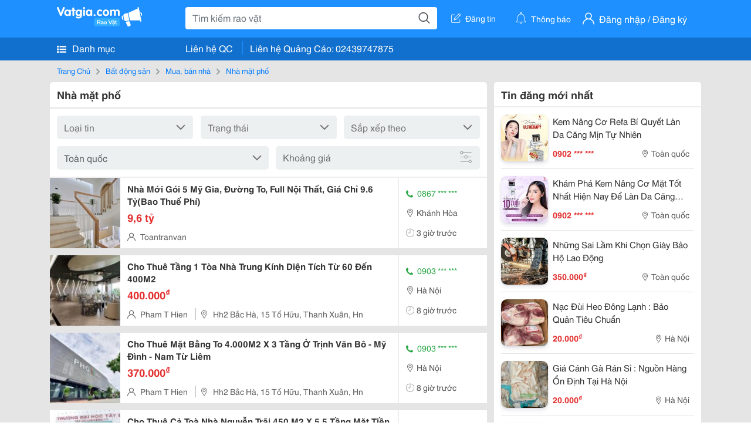

--- FILE ---
content_type: text/html; charset=UTF-8
request_url: https://vatgia.com/raovat/10495/nha-mat-pho.html?utm_source=raovat&utm_medium=page-redirect&utm_campaign=page-notfound
body_size: 11159
content:
<!DOCTYPE html>
<html lang="vi">
<head>
    <link rel="dns-prefetch" href="//cdnvg.scandict.com">
    <meta http-equiv="Content-Type" content="text/html; charset=utf-8" />
    <link href="/assets/image/raovat/favicon.ico" rel="icon" type="image/x-icon">
    <meta http-equiv="X-UA-Compatible" content="ie=edge">

    
    <meta name="apple-mobile-web-app-status-bar-style" content="#0c81f6"/>
<meta name="theme-color" content="#0c81f6"/>
<meta name="apple-mobile-web-app-capable" content="yes"/>
<meta name="mobile-web-app-capable" content="yes"/>
<meta name="viewport" content="width=device-width, initial-scale=1.0"/>
<meta property="og:url" content="https://vatgia.com/raovat/10495/nha-mat-pho.html"/>
<meta property="og:type" content="website"/>
<meta property="og:site_name" content="Vatgia.com"/>
<meta property="og:locale" content="vi_VN"/>
<meta property="og:title" content="Nhà mặt phố | Chuyên trang về Nhà mặt phố trên Toàn quốc"/>
<meta property="og:description" content="Thông tin rao vặt về Nhà mặt phố, trang rao vặt với hàng triệu tin rao thuộc lĩnh vực Nhà mặt phố, Nha mat pho, nhanh gọn, chính xác, tin cậy và uy tín hàng đầu tại Việt Nam"/>
<meta name="title" content="Nhà mặt phố | Chuyên trang về Nhà mặt phố trên Toàn quốc"/>
<meta name="keywords" content="nhà mặt phố, nhà, mặt, phố, rao vặt, rao vat"/>
<meta name="description" content="Thông tin rao vặt về Nhà mặt phố, trang rao vặt với hàng triệu tin rao thuộc lĩnh vực Nhà mặt phố, Nha mat pho, nhanh gọn, chính xác, tin cậy và uy tín hàng đầu tại Việt Nam"/>
<title>Nhà mặt phố | Chuyên trang về Nhà mặt phố trên Toàn quốc</title>

    
            <link rel="canonical" href="https://vatgia.com/raovat/10495/nha-mat-pho.html">
    
    
    
    <link rel="stylesheet" type="text/css" href="https://vatgia.com/assets/raovat/fonts/flaticon/flaticon.css">
    <link rel="stylesheet" type="text/css" href="https://vatgia.com/assets/css/bootstrap-4.5.0.css">
    <link rel="stylesheet" type="text/css" href="https://vatgia.com/assets/371000597101675/raovat/css/raovat.css">

        <script>
        window.vnpapp = "false";
        window.mobiledetect = "web";
        window.dataUser = "null";
        window.domain = "//vatgia.com";
        window.envAds = "ca-pub-2979760623205174";
        window.envAdsSlot = "8018923188";
        window.firebaseConfig = {
            apiKey: "AIzaSyBlmRLfyJCyqA8yu5x8bpFo0jwYX2yBpOg",
            authDomain: "vatgia-id.firebaseapp.com",
            databaseURL: "https://vatgia-id.firebaseio.com",
            projectId: "vatgia-id",
            storageBucket: "",
            messagingSenderId: "736117193883",
            appId: "1:736117193883:web:624a055c617b3dbe"
        }
        window.urlFacebookLogin = 'https://www.facebook.com/v4.0/dialog/oauth?response_type=code%2Cgranted_scopes&client_id=891255665928834&redirect_uri=https%3A%2F%2Fvatgia.com/home/&scope=public_profile%2Cemail&state=provider%3Dfacebook%26redirect%3D%2Fraovat';
        window.urlGoogleLogin = 'https://accounts.google.com/o/oauth2/v2/auth?scope=openid+https://www.googleapis.com/auth/userinfo.email+profile&response_type=code&redirect_uri=https%3A//vatgia.com/home/&client_id=736117193883-nj2eab6opd4bg8phsltf8likgal0jcbc.apps.googleusercontent.com&state=provider%3Dgoogle%26redirect%3D%2Fraovat';
    </script>

    <script type="application/ld+json">
						{
						  "@context": "https://schema.org",
						  "@type": "Organization",
						  "url": "https://vatgia.com",
						  "logo": "https://vatgia.com/css/logos/logo.png",
						  "name": "Vatgia.com",
						  "contactPoint": [{
						    "@type": "ContactPoint",
						    "telephone": "+84 02439747875",
						    "contactType": "Customer support",
						    "areaServed": "VI"
						  }],
						  "sameAs": ["https://www.facebook.com/vatgiafanpage"]
						}
						</script>

    <script type="application/ld+json">
						{
							"@context": "https://schema.org",
							"@type": "WebSite",
							"url": "https://vatgia.com",
							"potentialAction": {
								"@type": "SearchAction",
								"target": "https://vatgia.com/raovat/quicksearch.php?keyword={search_term_string}",
								"query-input": "required name=search_term_string"
							},
							"name" : "Vatgia.com",
            			"alternateName" : "Vatgia.com - Mua sắm hạnh phúc, kinh doanh hiệu quả"
						}
						</script>

            <script type="application/ld+json">{"@context": "http://schema.org", "@type": "BreadcrumbList", "itemListElement": [{
									"@type": "ListItem",
									"position": 1,
									"item": {
										"@id": "https://vatgia.com/raovat",
										"name": "Rao vặt"
									}
								},{
									"@type": "ListItem",
									"position": 2,
									"item": {
										"@id": "https://vatgia.com/raovat/2588/bat-dong-san.html",
										"name": "Bất động sản"
									}
								},{
									"@type": "ListItem",
									"position": 3,
									"item": {
										"@id": "https://vatgia.com/raovat/2589/mua-ban-nha.html",
										"name": "Mua, bán nhà"
									}
								},{
									"@type": "ListItem",
									"position": 4,
									"item": {
										"@id": "https://vatgia.com/raovat/10495/nha-mat-pho.html",
										"name": "Nhà mặt phố"
									}
								}]}</script>
    
    
    
    </head>
<body>
        <div id="raovat" class="css_rv_web">
        
                    <header-web :ContactPhone-prop="[[&quot;Li\u00ean h\u1ec7 Qu\u1ea3ng C\u00e1o&quot;,&quot; 02439747875&quot;,&quot;02439747875&quot;]]"></header-web>
                

        
        <div id="body-raovat">
            <div class="category_pc pb-12px" id="remove-ads">














    <div class="container" id="container-ads">
        <nav aria-label="breadcrumb" class="rv-breadcrumb-pc">
    <ol class="breadcrumb">
        <li class="breadcrumb-item">
            <a href="/raovat">Trang Chủ</a>
        </li>
                            
                <li class="breadcrumb-item">
                    <a href="/raovat/2588/bat-dong-san.html">Bất động sản</a>
                </li>
            
                                
                <li class="breadcrumb-item">
                    <a href="/raovat/2589/mua-ban-nha.html">Mua, bán nhà</a>
                </li>
            
                                
                <li class="breadcrumb-item">
                    <a href="/raovat/10495/nha-mat-pho.html">Nhà mặt phố</a>
                </li>
            
                        </ol>
</nav>
        <div class="row">
            <div class="col-8 pr-0">
                <div class="filter-category">
                    <div class="title-filter px-12px py-2">
                        <h1 class="m-0 font-weight-600" title="Nhà mặt phố ">Nhà mặt phố  </h1>
                    </div>
                    
                    <fillter-web
                        :country-prop="{&quot;1&quot;:{&quot;country&quot;:{&quot;cou_id&quot;:1,&quot;cou_name&quot;:&quot;To\u00e0n qu\u1ed1c&quot;,&quot;cou_city_id&quot;:0},&quot;count&quot;:0},&quot;2&quot;:{&quot;country&quot;:{&quot;cou_id&quot;:2,&quot;cou_name&quot;:&quot;H\u00e0 N\u1ed9i&quot;,&quot;cou_city_id&quot;:5},&quot;count&quot;:0},&quot;3&quot;:{&quot;country&quot;:{&quot;cou_id&quot;:3,&quot;cou_name&quot;:&quot;H\u1ed3 Ch\u00ed Minh&quot;,&quot;cou_city_id&quot;:7},&quot;count&quot;:0},&quot;65&quot;:{&quot;country&quot;:{&quot;cou_id&quot;:65,&quot;cou_name&quot;:&quot;\u0110\u00e0 N\u1eb5ng&quot;,&quot;cou_city_id&quot;:6},&quot;count&quot;:0},&quot;22&quot;:{&quot;country&quot;:{&quot;cou_id&quot;:22,&quot;cou_name&quot;:&quot;\u0110\u1ed3ng Nai&quot;,&quot;cou_city_id&quot;:212},&quot;count&quot;:0},&quot;4&quot;:{&quot;country&quot;:{&quot;cou_id&quot;:4,&quot;cou_name&quot;:&quot;An Giang&quot;,&quot;cou_city_id&quot;:56},&quot;count&quot;:0},&quot;5&quot;:{&quot;country&quot;:{&quot;cou_id&quot;:5,&quot;cou_name&quot;:&quot;B\u00e0 R\u1ecba - V\u0169ng T\u00e0u&quot;,&quot;cou_city_id&quot;:67},&quot;count&quot;:0},&quot;14&quot;:{&quot;country&quot;:{&quot;cou_id&quot;:14,&quot;cou_name&quot;:&quot;B\u1eafc C\u1ea1n&quot;,&quot;cou_city_id&quot;:148},&quot;count&quot;:0},&quot;7&quot;:{&quot;country&quot;:{&quot;cou_id&quot;:7,&quot;cou_name&quot;:&quot;B\u1eafc Giang&quot;,&quot;cou_city_id&quot;:85},&quot;count&quot;:0},&quot;12&quot;:{&quot;country&quot;:{&quot;cou_id&quot;:12,&quot;cou_name&quot;:&quot;B\u1ea1c Li\u00eau&quot;,&quot;cou_city_id&quot;:731},&quot;count&quot;:0},&quot;6&quot;:{&quot;country&quot;:{&quot;cou_id&quot;:6,&quot;cou_name&quot;:&quot;B\u1eafc Ninh&quot;,&quot;cou_city_id&quot;:76},&quot;count&quot;:0},&quot;13&quot;:{&quot;country&quot;:{&quot;cou_id&quot;:13,&quot;cou_name&quot;:&quot;B\u1ebfn Tre&quot;,&quot;cou_city_id&quot;:138},&quot;count&quot;:0},&quot;8&quot;:{&quot;country&quot;:{&quot;cou_id&quot;:8,&quot;cou_name&quot;:&quot;B\u00ecnh D\u01b0\u01a1ng&quot;,&quot;cou_city_id&quot;:96},&quot;count&quot;:0},&quot;10&quot;:{&quot;country&quot;:{&quot;cou_id&quot;:10,&quot;cou_name&quot;:&quot;B\u00ecnh Ph\u01b0\u1edbc&quot;,&quot;cou_city_id&quot;:116},&quot;count&quot;:0},&quot;11&quot;:{&quot;country&quot;:{&quot;cou_id&quot;:11,&quot;cou_name&quot;:&quot;B\u00ecnh Thu\u1eadn&quot;,&quot;cou_city_id&quot;:127},&quot;count&quot;:0},&quot;9&quot;:{&quot;country&quot;:{&quot;cou_id&quot;:9,&quot;cou_name&quot;:&quot;B\u00ecnh \u0110\u1ecbnh&quot;,&quot;cou_city_id&quot;:104},&quot;count&quot;:0},&quot;66&quot;:{&quot;country&quot;:{&quot;cou_id&quot;:66,&quot;cou_name&quot;:&quot;Bu\u00f4n M\u00ea Thu\u1ed9t&quot;,&quot;cou_city_id&quot;:0},&quot;count&quot;:0},&quot;24&quot;:{&quot;country&quot;:{&quot;cou_id&quot;:24,&quot;cou_name&quot;:&quot;C\u00e0 Mau&quot;,&quot;cou_city_id&quot;:235},&quot;count&quot;:0},&quot;15&quot;:{&quot;country&quot;:{&quot;cou_id&quot;:15,&quot;cou_name&quot;:&quot;C\u1ea7n Th\u01a1&quot;,&quot;cou_city_id&quot;:157},&quot;count&quot;:0},&quot;25&quot;:{&quot;country&quot;:{&quot;cou_id&quot;:25,&quot;cou_name&quot;:&quot;Cao B\u1eb1ng&quot;,&quot;cou_city_id&quot;:245},&quot;count&quot;:0},&quot;26&quot;:{&quot;country&quot;:{&quot;cou_id&quot;:26,&quot;cou_name&quot;:&quot;Gia Lai&quot;,&quot;cou_city_id&quot;:259},&quot;count&quot;:0},&quot;27&quot;:{&quot;country&quot;:{&quot;cou_id&quot;:27,&quot;cou_name&quot;:&quot;H\u00e0 Giang&quot;,&quot;cou_city_id&quot;:277},&quot;count&quot;:0},&quot;28&quot;:{&quot;country&quot;:{&quot;cou_id&quot;:28,&quot;cou_name&quot;:&quot;H\u00e0 Nam&quot;,&quot;cou_city_id&quot;:289},&quot;count&quot;:0},&quot;29&quot;:{&quot;country&quot;:{&quot;cou_id&quot;:29,&quot;cou_name&quot;:&quot;H\u00e0 N\u1ed9i 2&quot;,&quot;cou_city_id&quot;:0},&quot;count&quot;:0},&quot;30&quot;:{&quot;country&quot;:{&quot;cou_id&quot;:30,&quot;cou_name&quot;:&quot;H\u00e0 T\u0129nh&quot;,&quot;cou_city_id&quot;:296},&quot;count&quot;:0},&quot;31&quot;:{&quot;country&quot;:{&quot;cou_id&quot;:31,&quot;cou_name&quot;:&quot;H\u1ea3i D\u01b0\u01a1ng&quot;,&quot;cou_city_id&quot;:309},&quot;count&quot;:0},&quot;32&quot;:{&quot;country&quot;:{&quot;cou_id&quot;:32,&quot;cou_name&quot;:&quot;H\u1ea3i Ph\u00f2ng&quot;,&quot;cou_city_id&quot;:322},&quot;count&quot;:0},&quot;68&quot;:{&quot;country&quot;:{&quot;cou_id&quot;:68,&quot;cou_name&quot;:&quot;H\u1eadu Giang&quot;,&quot;cou_city_id&quot;:723},&quot;count&quot;:0},&quot;33&quot;:{&quot;country&quot;:{&quot;cou_id&quot;:33,&quot;cou_name&quot;:&quot;Ho\u00e0 B\u00ecnh&quot;,&quot;cou_city_id&quot;:338},&quot;count&quot;:0},&quot;34&quot;:{&quot;country&quot;:{&quot;cou_id&quot;:34,&quot;cou_name&quot;:&quot;H\u01b0ng Y\u00ean&quot;,&quot;cou_city_id&quot;:349},&quot;count&quot;:0},&quot;17&quot;:{&quot;country&quot;:{&quot;cou_id&quot;:17,&quot;cou_name&quot;:&quot;Kh\u00e1nh H\u00f2a&quot;,&quot;cou_city_id&quot;:167},&quot;count&quot;:0},&quot;35&quot;:{&quot;country&quot;:{&quot;cou_id&quot;:35,&quot;cou_name&quot;:&quot;Ki\u00ean Giang&quot;,&quot;cou_city_id&quot;:360},&quot;count&quot;:0},&quot;36&quot;:{&quot;country&quot;:{&quot;cou_id&quot;:36,&quot;cou_name&quot;:&quot;Kon Tum&quot;,&quot;cou_city_id&quot;:376},&quot;count&quot;:0},&quot;37&quot;:{&quot;country&quot;:{&quot;cou_id&quot;:37,&quot;cou_name&quot;:&quot;Lai Ch\u00e2u&quot;,&quot;cou_city_id&quot;:386},&quot;count&quot;:0},&quot;38&quot;:{&quot;country&quot;:{&quot;cou_id&quot;:38,&quot;cou_name&quot;:&quot;L\u00e2m \u0110\u1ed3ng&quot;,&quot;cou_city_id&quot;:394},&quot;count&quot;:0},&quot;39&quot;:{&quot;country&quot;:{&quot;cou_id&quot;:39,&quot;cou_name&quot;:&quot;L\u1ea1ng S\u01a1n&quot;,&quot;cou_city_id&quot;:407},&quot;count&quot;:0},&quot;20&quot;:{&quot;country&quot;:{&quot;cou_id&quot;:20,&quot;cou_name&quot;:&quot;L\u00e0o Cai&quot;,&quot;cou_city_id&quot;:186},&quot;count&quot;:0},&quot;40&quot;:{&quot;country&quot;:{&quot;cou_id&quot;:40,&quot;cou_name&quot;:&quot;Long An&quot;,&quot;cou_city_id&quot;:419},&quot;count&quot;:0},&quot;23&quot;:{&quot;country&quot;:{&quot;cou_id&quot;:23,&quot;cou_name&quot;:&quot;Nam \u0110\u1ecbnh&quot;,&quot;cou_city_id&quot;:224},&quot;count&quot;:0},&quot;41&quot;:{&quot;country&quot;:{&quot;cou_id&quot;:41,&quot;cou_name&quot;:&quot;Ngh\u1ec7 An&quot;,&quot;cou_city_id&quot;:434},&quot;count&quot;:0},&quot;42&quot;:{&quot;country&quot;:{&quot;cou_id&quot;:42,&quot;cou_name&quot;:&quot;Ninh B\u00ecnh&quot;,&quot;cou_city_id&quot;:455},&quot;count&quot;:0},&quot;43&quot;:{&quot;country&quot;:{&quot;cou_id&quot;:43,&quot;cou_name&quot;:&quot;Ninh Thu\u1eadn&quot;,&quot;cou_city_id&quot;:464},&quot;count&quot;:0},&quot;44&quot;:{&quot;country&quot;:{&quot;cou_id&quot;:44,&quot;cou_name&quot;:&quot;Ph\u00fa Th\u1ecd&quot;,&quot;cou_city_id&quot;:472},&quot;count&quot;:0},&quot;45&quot;:{&quot;country&quot;:{&quot;cou_id&quot;:45,&quot;cou_name&quot;:&quot;Ph\u00fa Y\u00ean&quot;,&quot;cou_city_id&quot;:486},&quot;count&quot;:0},&quot;46&quot;:{&quot;country&quot;:{&quot;cou_id&quot;:46,&quot;cou_name&quot;:&quot;Qu\u1ea3ng B\u00ecnh&quot;,&quot;cou_city_id&quot;:496},&quot;count&quot;:0},&quot;47&quot;:{&quot;country&quot;:{&quot;cou_id&quot;:47,&quot;cou_name&quot;:&quot;Qu\u1ea3ng Nam&quot;,&quot;cou_city_id&quot;:504},&quot;count&quot;:0},&quot;48&quot;:{&quot;country&quot;:{&quot;cou_id&quot;:48,&quot;cou_name&quot;:&quot;Qu\u1ea3ng Ng\u00e3i&quot;,&quot;cou_city_id&quot;:523},&quot;count&quot;:0},&quot;21&quot;:{&quot;country&quot;:{&quot;cou_id&quot;:21,&quot;cou_name&quot;:&quot;Qu\u1ea3ng Ninh&quot;,&quot;cou_city_id&quot;:196},&quot;count&quot;:0},&quot;49&quot;:{&quot;country&quot;:{&quot;cou_id&quot;:49,&quot;cou_name&quot;:&quot;Qu\u1ea3ng Tr\u1ecb&quot;,&quot;cou_city_id&quot;:537},&quot;count&quot;:0},&quot;50&quot;:{&quot;country&quot;:{&quot;cou_id&quot;:50,&quot;cou_name&quot;:&quot;S\u00f3c Tr\u0103ng&quot;,&quot;cou_city_id&quot;:548},&quot;count&quot;:0},&quot;51&quot;:{&quot;country&quot;:{&quot;cou_id&quot;:51,&quot;cou_name&quot;:&quot;S\u01a1n La&quot;,&quot;cou_city_id&quot;:560},&quot;count&quot;:0},&quot;52&quot;:{&quot;country&quot;:{&quot;cou_id&quot;:52,&quot;cou_name&quot;:&quot;T\u00e2y Ninh&quot;,&quot;cou_city_id&quot;:572},&quot;count&quot;:0},&quot;53&quot;:{&quot;country&quot;:{&quot;cou_id&quot;:53,&quot;cou_name&quot;:&quot;Th\u00e1i B\u00ecnh&quot;,&quot;cou_city_id&quot;:582},&quot;count&quot;:0},&quot;54&quot;:{&quot;country&quot;:{&quot;cou_id&quot;:54,&quot;cou_name&quot;:&quot;Th\u00e1i Nguy\u00ean&quot;,&quot;cou_city_id&quot;:591},&quot;count&quot;:0},&quot;55&quot;:{&quot;country&quot;:{&quot;cou_id&quot;:55,&quot;cou_name&quot;:&quot;Thanh Ho\u00e1&quot;,&quot;cou_city_id&quot;:601},&quot;count&quot;:0},&quot;19&quot;:{&quot;country&quot;:{&quot;cou_id&quot;:19,&quot;cou_name&quot;:&quot;Th\u1eeba Thi\u00ean Hu\u1ebf&quot;,&quot;cou_city_id&quot;:177},&quot;count&quot;:0},&quot;56&quot;:{&quot;country&quot;:{&quot;cou_id&quot;:56,&quot;cou_name&quot;:&quot;Ti\u1ec1n Giang&quot;,&quot;cou_city_id&quot;:629},&quot;count&quot;:0},&quot;57&quot;:{&quot;country&quot;:{&quot;cou_id&quot;:57,&quot;cou_name&quot;:&quot;Tr\u00e0 Vinh&quot;,&quot;cou_city_id&quot;:640},&quot;count&quot;:0},&quot;58&quot;:{&quot;country&quot;:{&quot;cou_id&quot;:58,&quot;cou_name&quot;:&quot;Tuy\u00ean Quang&quot;,&quot;cou_city_id&quot;:649},&quot;count&quot;:0},&quot;59&quot;:{&quot;country&quot;:{&quot;cou_id&quot;:59,&quot;cou_name&quot;:&quot;V\u0129nh Long&quot;,&quot;cou_city_id&quot;:657},&quot;count&quot;:0},&quot;60&quot;:{&quot;country&quot;:{&quot;cou_id&quot;:60,&quot;cou_name&quot;:&quot;V\u0129nh Ph\u00fac&quot;,&quot;cou_city_id&quot;:666},&quot;count&quot;:0},&quot;61&quot;:{&quot;country&quot;:{&quot;cou_id&quot;:61,&quot;cou_name&quot;:&quot;Y\u00ean B\u00e1i&quot;,&quot;cou_city_id&quot;:676},&quot;count&quot;:0},&quot;69&quot;:{&quot;country&quot;:{&quot;cou_id&quot;:69,&quot;cou_name&quot;:&quot;\u0110\u00e0 L\u1ea1t&quot;,&quot;cou_city_id&quot;:0},&quot;count&quot;:0},&quot;62&quot;:{&quot;country&quot;:{&quot;cou_id&quot;:62,&quot;cou_name&quot;:&quot;\u0110\u1eafc L\u1eafc&quot;,&quot;cou_city_id&quot;:686},&quot;count&quot;:0},&quot;67&quot;:{&quot;country&quot;:{&quot;cou_id&quot;:67,&quot;cou_name&quot;:&quot;\u0110\u1eafc N\u00f4ng&quot;,&quot;cou_city_id&quot;:715},&quot;count&quot;:0},&quot;70&quot;:{&quot;country&quot;:{&quot;cou_id&quot;:70,&quot;cou_name&quot;:&quot;\u0110i\u1ec7n Bi\u00ean&quot;,&quot;cou_city_id&quot;:739},&quot;count&quot;:0},&quot;64&quot;:{&quot;country&quot;:{&quot;cou_id&quot;:64,&quot;cou_name&quot;:&quot;\u0110\u1ed3ng Th\u00e1p&quot;,&quot;cou_city_id&quot;:700},&quot;count&quot;:0}}"
                        :max-prop="0"
                        :min-prop="0"
                        :city-prop="1"
                        />
                </div>
                <div id="list-category-pc">
                    <div class="list-post-category list-post-category-web">
                        












                            <div class="rv_list_news mt-12px">
            <div class="card-list-news">
            <div class="card-body-news d-flex">
                <div class="img-post">
                    <a class="text-decoration-none" href="/raovat/10495/17893916/nha-moi-goi-5-my-gia-duong-to-full-noi-that-gia-chi-9-6-ty-bao-thue-phi.html" >
                        <img class="w-100 h-100" src="https://cdnvg.scandict.com/pictures/thumb/w150/2026/02/1770032279-zcr.jpg" alt="Nhà Mới Gói 5 Mỹ Gia, Đường To, Full Nội Thất, Giá Chỉ 9.6 Tỷ(Bao Thuế Phí)" onerror="this.onerror=null;this.src='/assets/image/raovat/no_image.png';"/>
                    </a>
                </div>
                <div class="position-relative info-flex px-12px py-2">
                    <div class="info-post">
                        <a href="/raovat/10495/17893916/nha-moi-goi-5-my-gia-duong-to-full-noi-that-gia-chi-9-6-ty-bao-thue-phi.html" >
                            <h3 title="Nhà Mới Gói 5 Mỹ Gia, Đường To, Full Nội Thất, Giá Chỉ 9.6 Tỷ(Bao Thuế Phí)" class="title m-0">Nhà Mới Gói 5 Mỹ Gia, Đường To, Full Nội Thất, Giá Chỉ 9.6 Tỷ(Bao Thuế Phí)</h3>
                        </a>
                                                    <p class="price m-0 mt-1">9,6 tỷ</p>
                                            </div>
                    <div class="position-absolute position-address">
                        <span class="name-post"><i class="flaticon-user mr-2"></i>Toantranvan</span>
                        <span class="address m-0 pl-2"></span>
                    </div>
                </div>
                <div class="contact my-auto">
                    <div class="px-12px border-contact-normal">
                                                    <p class="phone-vip-news m-0">
                                <i class="flaticon-telephone-handle-silhouette mr-1"></i>
                                0867 *** ***
                            </p>
                                                <p class="location m-0 pt-12px"><i class="flaticon-pin mr-1"></i>Khánh Hòa</p>
                        <p class="time m-0 pt-12px"><i class="flaticon-time mr-1"></i>3 giờ trước</p>
                    </div>
                </div>
            </div>
        </div>
    </div>
                        












                            <div class="rv_list_news mt-12px">
            <div class="card-list-news">
            <div class="card-body-news d-flex">
                <div class="img-post">
                    <a class="text-decoration-none" href="/raovat/10495/17264226/cho-thue-tang-1-toa-nha-trung-kinh-dien-tich-tu-60-den-400m2.html" >
                        <img class="w-100 h-100" src="https://cdnvg.scandict.com/pictures/thumb/w150/2023/09/1695283988-vve.jpg" alt="Cho Thuê Tầng 1 Tòa Nhà Trung Kính Diện Tích Từ 60 Đến 400M2" onerror="this.onerror=null;this.src='/assets/image/raovat/no_image.png';"/>
                    </a>
                </div>
                <div class="position-relative info-flex px-12px py-2">
                    <div class="info-post">
                        <a href="/raovat/10495/17264226/cho-thue-tang-1-toa-nha-trung-kinh-dien-tich-tu-60-den-400m2.html" >
                            <h3 title="Cho Thuê Tầng 1 Tòa Nhà Trung Kính Diện Tích Từ 60 Đến 400M2" class="title m-0">Cho Thuê Tầng 1 Tòa Nhà Trung Kính Diện Tích Từ 60 Đến 400M2</h3>
                        </a>
                                                    <p class="price m-0 mt-1">400.000<sup>&#8363;</sup></p>
                                            </div>
                    <div class="position-absolute position-address">
                        <span class="name-post"><i class="flaticon-user mr-2"></i>Pham T Hien</span>
                        <span class="address m-0 pl-2"><i class="flaticon-pin mr-2 pl-2"></i>Hh2 Bắc Hà, 15 Tố Hữu, Thanh Xuân, Hn</span>
                    </div>
                </div>
                <div class="contact my-auto">
                    <div class="px-12px border-contact-normal">
                                                    <p class="phone-vip-news m-0">
                                <i class="flaticon-telephone-handle-silhouette mr-1"></i>
                                0903 *** ***
                            </p>
                                                <p class="location m-0 pt-12px"><i class="flaticon-pin mr-1"></i>Hà Nội</p>
                        <p class="time m-0 pt-12px"><i class="flaticon-time mr-1"></i>8 giờ trước</p>
                    </div>
                </div>
            </div>
        </div>
    </div>
                        












                            <div class="rv_list_news mt-12px">
            <div class="card-list-news">
            <div class="card-body-news d-flex">
                <div class="img-post">
                    <a class="text-decoration-none" href="/raovat/10495/17394167/cho-thue-mat-bang-to-4-000m2-x-3-tang-o-trinh-van-bo-my-dinh-nam-tu-liem.html" >
                        <img class="w-100 h-100" src="https://cdnvg.scandict.com/pictures/thumb/w150/2023/12/1703670650-svd.jpg" alt="Cho Thuê Mặt Bằng To 4.000M2 X 3 Tầng Ở Trịnh Văn Bô - Mỹ Đình - Nam Từ Liêm" onerror="this.onerror=null;this.src='/assets/image/raovat/no_image.png';"/>
                    </a>
                </div>
                <div class="position-relative info-flex px-12px py-2">
                    <div class="info-post">
                        <a href="/raovat/10495/17394167/cho-thue-mat-bang-to-4-000m2-x-3-tang-o-trinh-van-bo-my-dinh-nam-tu-liem.html" >
                            <h3 title="Cho Thuê Mặt Bằng To 4.000M2 X 3 Tầng Ở Trịnh Văn Bô - Mỹ Đình - Nam Từ Liêm" class="title m-0">Cho Thuê Mặt Bằng To 4.000M2 X 3 Tầng Ở Trịnh Văn Bô - Mỹ Đình - Nam Từ Liêm</h3>
                        </a>
                                                    <p class="price m-0 mt-1">370.000<sup>&#8363;</sup></p>
                                            </div>
                    <div class="position-absolute position-address">
                        <span class="name-post"><i class="flaticon-user mr-2"></i>Pham T Hien</span>
                        <span class="address m-0 pl-2"><i class="flaticon-pin mr-2 pl-2"></i>Hh2 Bắc Hà, 15 Tố Hữu, Thanh Xuân, Hn</span>
                    </div>
                </div>
                <div class="contact my-auto">
                    <div class="px-12px border-contact-normal">
                                                    <p class="phone-vip-news m-0">
                                <i class="flaticon-telephone-handle-silhouette mr-1"></i>
                                0903 *** ***
                            </p>
                                                <p class="location m-0 pt-12px"><i class="flaticon-pin mr-1"></i>Hà Nội</p>
                        <p class="time m-0 pt-12px"><i class="flaticon-time mr-1"></i>8 giờ trước</p>
                    </div>
                </div>
            </div>
        </div>
    </div>
                        












                            <div class="rv_list_news mt-12px">
            <div class="card-list-news">
            <div class="card-body-news d-flex">
                <div class="img-post">
                    <a class="text-decoration-none" href="/raovat/10495/17865602/cho-thue-ca-toa-nha-nguyen-trai-450-m2-x-5-5-tang-mat-tien-15m.html" >
                        <img class="w-100 h-100" src="https://cdnvg.scandict.com/pictures/thumb/w150/2025/07/1753342523-ijn.jpg" alt="Cho Thuê Cả Toà Nhà Nguyễn Trãi 450 M2 X 5,5 Tầng Mặt Tiền 15M" onerror="this.onerror=null;this.src='/assets/image/raovat/no_image.png';"/>
                    </a>
                </div>
                <div class="position-relative info-flex px-12px py-2">
                    <div class="info-post">
                        <a href="/raovat/10495/17865602/cho-thue-ca-toa-nha-nguyen-trai-450-m2-x-5-5-tang-mat-tien-15m.html" >
                            <h3 title="Cho Thuê Cả Toà Nhà Nguyễn Trãi 450 M2 X 5,5 Tầng Mặt Tiền 15M" class="title m-0">Cho Thuê Cả Toà Nhà Nguyễn Trãi 450 M2 X 5,5 Tầng Mặt Tiền 15M</h3>
                        </a>
                                                    <p class="price m-0 mt-1">130.000<sup>&#8363;</sup></p>
                                            </div>
                    <div class="position-absolute position-address">
                        <span class="name-post"><i class="flaticon-user mr-2"></i>Pham T Hien</span>
                        <span class="address m-0 pl-2"><i class="flaticon-pin mr-2 pl-2"></i>Nguyễn Trãi - Thanh Xuân - Hà Nội</span>
                    </div>
                </div>
                <div class="contact my-auto">
                    <div class="px-12px border-contact-normal">
                                                    <p class="phone-vip-news m-0">
                                <i class="flaticon-telephone-handle-silhouette mr-1"></i>
                                0903 *** ***
                            </p>
                                                <p class="location m-0 pt-12px"><i class="flaticon-pin mr-1"></i>Hà Nội</p>
                        <p class="time m-0 pt-12px"><i class="flaticon-time mr-1"></i>8 giờ trước</p>
                    </div>
                </div>
            </div>
        </div>
    </div>
                        












                            <div class="rv_list_news mt-12px">
            <div class="card-list-news">
            <div class="card-body-news d-flex">
                <div class="img-post">
                    <a class="text-decoration-none" href="/raovat/10495/17385704/cho-thue-gap-16-va-600m2-tang-1-mat-duong-to-huu-mat-tien-30m.html" >
                        <img class="w-100 h-100" src="https://cdnvg.scandict.com/pictures/thumb/w150/2023/12/1703063165-nge.jpg" alt="Cho Thuê Gấp 16 Và 600M2 Tầng 1 Mặt Đường Tố Hữu Mặt Tiền 30M******" onerror="this.onerror=null;this.src='/assets/image/raovat/no_image.png';"/>
                    </a>
                </div>
                <div class="position-relative info-flex px-12px py-2">
                    <div class="info-post">
                        <a href="/raovat/10495/17385704/cho-thue-gap-16-va-600m2-tang-1-mat-duong-to-huu-mat-tien-30m.html" >
                            <h3 title="Cho Thuê Gấp 16 Và 600M2 Tầng 1 Mặt Đường Tố Hữu Mặt Tiền 30M******" class="title m-0">Cho Thuê Gấp 16 Và 600M2 Tầng 1 Mặt Đường Tố Hữu Mặt Tiền 30M******</h3>
                        </a>
                                                    <p class="price m-0 mt-1">490.000<sup>&#8363;</sup></p>
                                            </div>
                    <div class="position-absolute position-address">
                        <span class="name-post"><i class="flaticon-user mr-2"></i>Pham T Hien</span>
                        <span class="address m-0 pl-2"><i class="flaticon-pin mr-2 pl-2"></i>Hh2 Bắc Hà, 15 Tố Hữu, Thanh Xuân, Hn</span>
                    </div>
                </div>
                <div class="contact my-auto">
                    <div class="px-12px border-contact-normal">
                                                    <p class="phone-vip-news m-0">
                                <i class="flaticon-telephone-handle-silhouette mr-1"></i>
                                0903 *** ***
                            </p>
                                                <p class="location m-0 pt-12px"><i class="flaticon-pin mr-1"></i>Hà Nội</p>
                        <p class="time m-0 pt-12px"><i class="flaticon-time mr-1"></i>8 giờ trước</p>
                    </div>
                </div>
            </div>
        </div>
    </div>
                        












                            <div class="rv_list_news mt-12px">
            <div class="card-list-news">
            <div class="card-body-news d-flex">
                <div class="img-post">
                    <a class="text-decoration-none" href="/raovat/10495/17385819/nha-550m2-x-5-tang-giua-pho-hue-va-ba-trieu-mat-tien-rong-40m-cho-thue-dai-han.html" >
                        <img class="w-100 h-100" src="https://cdnvg.scandict.com/pictures/thumb/w150/2023/12/1703065204-hvm.jpg" alt="Nhà 550M2 X 5 Tầng Giữa Phố Huế Và Bà Triệu Mặt Tiền Rộng 40M**** Cho Thuê Dài Hạn" onerror="this.onerror=null;this.src='/assets/image/raovat/no_image.png';"/>
                    </a>
                </div>
                <div class="position-relative info-flex px-12px py-2">
                    <div class="info-post">
                        <a href="/raovat/10495/17385819/nha-550m2-x-5-tang-giua-pho-hue-va-ba-trieu-mat-tien-rong-40m-cho-thue-dai-han.html" >
                            <h3 title="Nhà 550M2 X 5 Tầng Giữa Phố Huế Và Bà Triệu Mặt Tiền Rộng 40M**** Cho Thuê Dài Hạn" class="title m-0">Nhà 550M2 X 5 Tầng Giữa Phố Huế Và Bà Triệu Mặt Tiền Rộng 40M**** Cho Thuê Dài Hạn</h3>
                        </a>
                                                    <p class="price m-0 mt-1">500.000<sup>&#8363;</sup></p>
                                            </div>
                    <div class="position-absolute position-address">
                        <span class="name-post"><i class="flaticon-user mr-2"></i>Pham T Hien</span>
                        <span class="address m-0 pl-2"><i class="flaticon-pin mr-2 pl-2"></i>Hh2 Bắc Hà, 15 Tố Hữu, Thanh Xuân, Hn</span>
                    </div>
                </div>
                <div class="contact my-auto">
                    <div class="px-12px border-contact-normal">
                                                    <p class="phone-vip-news m-0">
                                <i class="flaticon-telephone-handle-silhouette mr-1"></i>
                                0903 *** ***
                            </p>
                                                <p class="location m-0 pt-12px"><i class="flaticon-pin mr-1"></i>Hà Nội</p>
                        <p class="time m-0 pt-12px"><i class="flaticon-time mr-1"></i>8 giờ trước</p>
                    </div>
                </div>
            </div>
        </div>
    </div>
                        












                            <div class="rv_list_news mt-12px">
            <div class="card-list-news">
            <div class="card-body-news d-flex">
                <div class="img-post">
                    <a class="text-decoration-none" href="/raovat/10495/17579612/cho-thue-gap-mat-bang-2-000m2-o-mat-duong-nguyen-trai-gan-royal-city.html" >
                        <img class="w-100 h-100" src="https://cdnvg.scandict.com/pictures/thumb/w150/2024/07/1720523063-sjb.jpg" alt="Cho Thuê Gấp Mặt Bằng 2.000M2 Ở Mặt Đường Nguyễn Trãi Gần Royal City" onerror="this.onerror=null;this.src='/assets/image/raovat/no_image.png';"/>
                    </a>
                </div>
                <div class="position-relative info-flex px-12px py-2">
                    <div class="info-post">
                        <a href="/raovat/10495/17579612/cho-thue-gap-mat-bang-2-000m2-o-mat-duong-nguyen-trai-gan-royal-city.html" >
                            <h3 title="Cho Thuê Gấp Mặt Bằng 2.000M2 Ở Mặt Đường Nguyễn Trãi Gần Royal City" class="title m-0">Cho Thuê Gấp Mặt Bằng 2.000M2 Ở Mặt Đường Nguyễn Trãi Gần Royal City</h3>
                        </a>
                                                    <p class="price m-0 mt-1">350.000<sup>&#8363;</sup></p>
                                            </div>
                    <div class="position-absolute position-address">
                        <span class="name-post"><i class="flaticon-user mr-2"></i>Pham T Hien</span>
                        <span class="address m-0 pl-2"><i class="flaticon-pin mr-2 pl-2"></i>Hh2 Bắc Hà, 15 Tố Hữu, Thanh Xuân, Hn</span>
                    </div>
                </div>
                <div class="contact my-auto">
                    <div class="px-12px border-contact-normal">
                                                    <p class="phone-vip-news m-0">
                                <i class="flaticon-telephone-handle-silhouette mr-1"></i>
                                0903 *** ***
                            </p>
                                                <p class="location m-0 pt-12px"><i class="flaticon-pin mr-1"></i>Hà Nội</p>
                        <p class="time m-0 pt-12px"><i class="flaticon-time mr-1"></i>8 giờ trước</p>
                    </div>
                </div>
            </div>
        </div>
    </div>
                        












                            <div class="rv_list_news mt-12px">
            <div class="card-list-news">
            <div class="card-body-news d-flex">
                <div class="img-post">
                    <a class="text-decoration-none" href="/raovat/10495/17579615/cho-thue-ngay-2-000m2-mat-bang-thong-suot-tran-cao-o-xuan-thuy-cau-giay.html" >
                        <img class="w-100 h-100" src="https://cdnvg.scandict.com/pictures/thumb/w150/2024/07/1720523957-qta.jpg" alt="Cho Thuê Ngay 2.000M2 Mặt Bằng Thông Suốt, Trần Cao Ở Xuân Thủy - Cầu Giấy" onerror="this.onerror=null;this.src='/assets/image/raovat/no_image.png';"/>
                    </a>
                </div>
                <div class="position-relative info-flex px-12px py-2">
                    <div class="info-post">
                        <a href="/raovat/10495/17579615/cho-thue-ngay-2-000m2-mat-bang-thong-suot-tran-cao-o-xuan-thuy-cau-giay.html" >
                            <h3 title="Cho Thuê Ngay 2.000M2 Mặt Bằng Thông Suốt, Trần Cao Ở Xuân Thủy - Cầu Giấy" class="title m-0">Cho Thuê Ngay 2.000M2 Mặt Bằng Thông Suốt, Trần Cao Ở Xuân Thủy - Cầu Giấy</h3>
                        </a>
                                                    <p class="price m-0 mt-1">350.000<sup>&#8363;</sup></p>
                                            </div>
                    <div class="position-absolute position-address">
                        <span class="name-post"><i class="flaticon-user mr-2"></i>Pham T Hien</span>
                        <span class="address m-0 pl-2"><i class="flaticon-pin mr-2 pl-2"></i>Hh2 Bắc Hà, 15 Tố Hữu, Thanh Xuân, Hn</span>
                    </div>
                </div>
                <div class="contact my-auto">
                    <div class="px-12px border-contact-normal">
                                                    <p class="phone-vip-news m-0">
                                <i class="flaticon-telephone-handle-silhouette mr-1"></i>
                                0903 *** ***
                            </p>
                                                <p class="location m-0 pt-12px"><i class="flaticon-pin mr-1"></i>Hà Nội</p>
                        <p class="time m-0 pt-12px"><i class="flaticon-time mr-1"></i>8 giờ trước</p>
                    </div>
                </div>
            </div>
        </div>
    </div>
                        












                            <div class="rv_list_news mt-12px">
            <div class="card-list-news">
            <div class="card-body-news d-flex">
                <div class="img-post">
                    <a class="text-decoration-none" href="/raovat/10495/17862863/mat-bang-dep-moi-ngan-hang-thue-o-truc-to-huu-le-van-luong.html" >
                        <img class="w-100 h-100" src="https://cdnvg.scandict.com/pictures/thumb/w150/2025/07/1752827524-rqv.jpg" alt="Mặt Bằng Đẹp Mời Ngân Hàng Thuê Ở Trục Tố Hữu - Lê Văn Lương" onerror="this.onerror=null;this.src='/assets/image/raovat/no_image.png';"/>
                    </a>
                </div>
                <div class="position-relative info-flex px-12px py-2">
                    <div class="info-post">
                        <a href="/raovat/10495/17862863/mat-bang-dep-moi-ngan-hang-thue-o-truc-to-huu-le-van-luong.html" >
                            <h3 title="Mặt Bằng Đẹp Mời Ngân Hàng Thuê Ở Trục Tố Hữu - Lê Văn Lương" class="title m-0">Mặt Bằng Đẹp Mời Ngân Hàng Thuê Ở Trục Tố Hữu - Lê Văn Lương</h3>
                        </a>
                                                    <p class="price m-0 mt-1">600.000<sup>&#8363;</sup></p>
                                            </div>
                    <div class="position-absolute position-address">
                        <span class="name-post"><i class="flaticon-user mr-2"></i>Pham T Hien</span>
                        <span class="address m-0 pl-2"><i class="flaticon-pin mr-2 pl-2"></i>Cửa Bắc - Ba Đình - Hà Nội</span>
                    </div>
                </div>
                <div class="contact my-auto">
                    <div class="px-12px border-contact-normal">
                                                    <p class="phone-vip-news m-0">
                                <i class="flaticon-telephone-handle-silhouette mr-1"></i>
                                0903 *** ***
                            </p>
                                                <p class="location m-0 pt-12px"><i class="flaticon-pin mr-1"></i>Hà Nội</p>
                        <p class="time m-0 pt-12px"><i class="flaticon-time mr-1"></i>8 giờ trước</p>
                    </div>
                </div>
            </div>
        </div>
    </div>
                        












                            <div class="rv_list_news mt-12px">
            <div class="card-list-news">
            <div class="card-body-news d-flex">
                <div class="img-post">
                    <a class="text-decoration-none" href="/raovat/10495/17353229/cho-thue-ca-toa-nha-700m2-x-16-tang-co-khuon-vien-rong-o-tt-ba-dinh.html" >
                        <img class="w-100 h-100" src="https://cdnvg.scandict.com/pictures/thumb/w150/2023/11/1701333648-lxp.jpg" alt="Cho Thuê Cả Tòa Nhà 700M2 X 16 Tầng Có Khuôn Viên Rộng Ở Tt Ba Đình" onerror="this.onerror=null;this.src='/assets/image/raovat/no_image.png';"/>
                    </a>
                </div>
                <div class="position-relative info-flex px-12px py-2">
                    <div class="info-post">
                        <a href="/raovat/10495/17353229/cho-thue-ca-toa-nha-700m2-x-16-tang-co-khuon-vien-rong-o-tt-ba-dinh.html" >
                            <h3 title="Cho Thuê Cả Tòa Nhà 700M2 X 16 Tầng Có Khuôn Viên Rộng Ở Tt Ba Đình" class="title m-0">Cho Thuê Cả Tòa Nhà 700M2 X 16 Tầng Có Khuôn Viên Rộng Ở Tt Ba Đình</h3>
                        </a>
                                                    <p class="price m-0 mt-1">300.000<sup>&#8363;</sup></p>
                                            </div>
                    <div class="position-absolute position-address">
                        <span class="name-post"><i class="flaticon-user mr-2"></i>Pham T Hien</span>
                        <span class="address m-0 pl-2"><i class="flaticon-pin mr-2 pl-2"></i>Hh2 Bắc Hà, 15 Tố Hữu, Thanh Xuân, Hn</span>
                    </div>
                </div>
                <div class="contact my-auto">
                    <div class="px-12px border-contact-normal">
                                                    <p class="phone-vip-news m-0">
                                <i class="flaticon-telephone-handle-silhouette mr-1"></i>
                                0903 *** ***
                            </p>
                                                <p class="location m-0 pt-12px"><i class="flaticon-pin mr-1"></i>Hà Nội</p>
                        <p class="time m-0 pt-12px"><i class="flaticon-time mr-1"></i>8 giờ trước</p>
                    </div>
                </div>
            </div>
        </div>
    </div>
                        












                            <div class="rv_list_news mt-12px">
            <div class="card-list-news">
            <div class="card-body-news d-flex">
                <div class="img-post">
                    <a class="text-decoration-none" href="/raovat/10495/17416674/2-200m2-lam-showroom-sieu-thi-mp-hoang-quoc-viet-mt-70met.html" >
                        <img class="w-100 h-100" src="https://cdnvg.scandict.com/pictures/thumb/w150/2024/01/1705391119-nae.jpg" alt="2.200M2 Làm Showroom, Siêu Thị Mp Hoàng Quốc Việt Mt 70Met" onerror="this.onerror=null;this.src='/assets/image/raovat/no_image.png';"/>
                    </a>
                </div>
                <div class="position-relative info-flex px-12px py-2">
                    <div class="info-post">
                        <a href="/raovat/10495/17416674/2-200m2-lam-showroom-sieu-thi-mp-hoang-quoc-viet-mt-70met.html" >
                            <h3 title="2.200M2 Làm Showroom, Siêu Thị Mp Hoàng Quốc Việt Mt 70Met" class="title m-0">2.200M2 Làm Showroom, Siêu Thị Mp Hoàng Quốc Việt Mt 70Met</h3>
                        </a>
                                                    <p class="price m-0 mt-1">490.000<sup>&#8363;</sup></p>
                                            </div>
                    <div class="position-absolute position-address">
                        <span class="name-post"><i class="flaticon-user mr-2"></i>Pham T Hien</span>
                        <span class="address m-0 pl-2"><i class="flaticon-pin mr-2 pl-2"></i>Hh2 Bắc Hà, 15 Tố Hữu, Thanh Xuân, Hn</span>
                    </div>
                </div>
                <div class="contact my-auto">
                    <div class="px-12px border-contact-normal">
                                                    <p class="phone-vip-news m-0">
                                <i class="flaticon-telephone-handle-silhouette mr-1"></i>
                                0903 *** ***
                            </p>
                                                <p class="location m-0 pt-12px"><i class="flaticon-pin mr-1"></i>Hà Nội</p>
                        <p class="time m-0 pt-12px"><i class="flaticon-time mr-1"></i>8 giờ trước</p>
                    </div>
                </div>
            </div>
        </div>
    </div>
                        












                            <div class="rv_list_news mt-12px">
            <div class="card-list-news">
            <div class="card-body-news d-flex">
                <div class="img-post">
                    <a class="text-decoration-none" href="/raovat/10495/17460856/mat-bang-cuc-hiem-4-500m2-x-3-tang-khu-my-dinh-nam-tu-liem.html" >
                        <img class="w-100 h-100" src="https://cdnvg.scandict.com/pictures/thumb/w150/2024/03/1709624931-aww.jpg" alt="Mặt Bằng Cực Hiếm 4.500M2 X 3 Tầng Khu Mỹ Đình - Nam Từ Liêm" onerror="this.onerror=null;this.src='/assets/image/raovat/no_image.png';"/>
                    </a>
                </div>
                <div class="position-relative info-flex px-12px py-2">
                    <div class="info-post">
                        <a href="/raovat/10495/17460856/mat-bang-cuc-hiem-4-500m2-x-3-tang-khu-my-dinh-nam-tu-liem.html" >
                            <h3 title="Mặt Bằng Cực Hiếm 4.500M2 X 3 Tầng Khu Mỹ Đình - Nam Từ Liêm" class="title m-0">Mặt Bằng Cực Hiếm 4.500M2 X 3 Tầng Khu Mỹ Đình - Nam Từ Liêm</h3>
                        </a>
                                                    <p class="price m-0 mt-1">350.000<sup>&#8363;</sup></p>
                                            </div>
                    <div class="position-absolute position-address">
                        <span class="name-post"><i class="flaticon-user mr-2"></i>Pham T Hien</span>
                        <span class="address m-0 pl-2"><i class="flaticon-pin mr-2 pl-2"></i>Hh2 Bắc Hà, 15 Tố Hữu, Thanh Xuân, Hn</span>
                    </div>
                </div>
                <div class="contact my-auto">
                    <div class="px-12px border-contact-normal">
                                                    <p class="phone-vip-news m-0">
                                <i class="flaticon-telephone-handle-silhouette mr-1"></i>
                                0903 *** ***
                            </p>
                                                <p class="location m-0 pt-12px"><i class="flaticon-pin mr-1"></i>Hà Nội</p>
                        <p class="time m-0 pt-12px"><i class="flaticon-time mr-1"></i>8 giờ trước</p>
                    </div>
                </div>
            </div>
        </div>
    </div>
                        












                            <div class="rv_list_news mt-12px">
            <div class="card-list-news">
            <div class="card-body-news d-flex">
                <div class="img-post">
                    <a class="text-decoration-none" href="/raovat/10495/17827836/can-ban-vp-kho-xuong-1250m2-an-phu-dong-quan-12.html" >
                        <img class="w-100 h-100" src="https://cdnvg.scandict.com/pictures/thumb/w150/2025/05/1746263614-spg.jpeg" alt="Cần Bán Vp Kho Xưởng 1250M2 An Phú Đông Quận 12" onerror="this.onerror=null;this.src='/assets/image/raovat/no_image.png';"/>
                    </a>
                </div>
                <div class="position-relative info-flex px-12px py-2">
                    <div class="info-post">
                        <a href="/raovat/10495/17827836/can-ban-vp-kho-xuong-1250m2-an-phu-dong-quan-12.html" >
                            <h3 title="Cần Bán Vp Kho Xưởng 1250M2 An Phú Đông Quận 12" class="title m-0">Cần Bán Vp Kho Xưởng 1250M2 An Phú Đông Quận 12</h3>
                        </a>
                                                    <p class="price m-0 mt-1">46,5 tỷ</p>
                                            </div>
                    <div class="position-absolute position-address">
                        <span class="name-post"><i class="flaticon-user mr-2"></i>Tung</span>
                        <span class="address m-0 pl-2"><i class="flaticon-pin mr-2 pl-2"></i>Hóc Môn</span>
                    </div>
                </div>
                <div class="contact my-auto">
                    <div class="px-12px border-contact-normal">
                                                    <p class="phone-vip-news m-0">
                                <i class="flaticon-telephone-handle-silhouette mr-1"></i>
                                0909 *** ***
                            </p>
                                                <p class="location m-0 pt-12px"><i class="flaticon-pin mr-1"></i>Hồ Chí Minh</p>
                        <p class="time m-0 pt-12px"><i class="flaticon-time mr-1"></i>10 giờ trước</p>
                    </div>
                </div>
            </div>
        </div>
    </div>
                        












                            <div class="rv_list_news mt-12px">
            <div class="card-list-news">
            <div class="card-body-news d-flex">
                <div class="img-post">
                    <a class="text-decoration-none" href="/raovat/10495/17833512/ban-nha-biet-thu-%2B-kho-845m2-khu-bt-thanh-xuan-quan-12.html" >
                        <img class="w-100 h-100" src="https://cdnvg.scandict.com/pictures/thumb/w150/2025/05/1747703043-kdk.jpeg" alt="Bán Nhà Biệt Thự + Kho 845M2, Khu Bt Thạnh Xuân Quận 12" onerror="this.onerror=null;this.src='/assets/image/raovat/no_image.png';"/>
                    </a>
                </div>
                <div class="position-relative info-flex px-12px py-2">
                    <div class="info-post">
                        <a href="/raovat/10495/17833512/ban-nha-biet-thu-%2B-kho-845m2-khu-bt-thanh-xuan-quan-12.html" >
                            <h3 title="Bán Nhà Biệt Thự + Kho 845M2, Khu Bt Thạnh Xuân Quận 12" class="title m-0">Bán Nhà Biệt Thự + Kho 845M2, Khu Bt Thạnh Xuân Quận 12</h3>
                        </a>
                                                    <p class="price m-0 mt-1">51 tỷ</p>
                                            </div>
                    <div class="position-absolute position-address">
                        <span class="name-post"><i class="flaticon-user mr-2"></i>Tung</span>
                        <span class="address m-0 pl-2"><i class="flaticon-pin mr-2 pl-2"></i>Quận 12</span>
                    </div>
                </div>
                <div class="contact my-auto">
                    <div class="px-12px border-contact-normal">
                                                    <p class="phone-vip-news m-0">
                                <i class="flaticon-telephone-handle-silhouette mr-1"></i>
                                0909 *** ***
                            </p>
                                                <p class="location m-0 pt-12px"><i class="flaticon-pin mr-1"></i>Hồ Chí Minh</p>
                        <p class="time m-0 pt-12px"><i class="flaticon-time mr-1"></i>10 giờ trước</p>
                    </div>
                </div>
            </div>
        </div>
    </div>
                        












                            <div class="rv_list_news mt-12px">
            <div class="card-list-news">
            <div class="card-body-news d-flex">
                <div class="img-post">
                    <a class="text-decoration-none" href="/raovat/10495/17893801/ban-gap-nha-mat-pho-bach-mai-gia-18-ty-53m2-mt-4-5m.html" >
                        <img class="w-100 h-100" src="https://cdnvg.scandict.com/pictures/thumb/w150/2026/02/1770005205-bmm.jpg" alt="Bán Gấp Nhà Mặt Phố Bạch Mai Giá 18 Tỷ, 53M2, Mt 4,5M." onerror="this.onerror=null;this.src='/assets/image/raovat/no_image.png';"/>
                    </a>
                </div>
                <div class="position-relative info-flex px-12px py-2">
                    <div class="info-post">
                        <a href="/raovat/10495/17893801/ban-gap-nha-mat-pho-bach-mai-gia-18-ty-53m2-mt-4-5m.html" >
                            <h3 title="Bán Gấp Nhà Mặt Phố Bạch Mai Giá 18 Tỷ, 53M2, Mt 4,5M." class="title m-0">Bán Gấp Nhà Mặt Phố Bạch Mai Giá 18 Tỷ, 53M2, Mt 4,5M.</h3>
                        </a>
                                                    <p class="price m-0 mt-1">18 tỷ</p>
                                            </div>
                    <div class="position-absolute position-address">
                        <span class="name-post"><i class="flaticon-user mr-2"></i>Vua Mặt Phố</span>
                        <span class="address m-0 pl-2"><i class="flaticon-pin mr-2 pl-2"></i>Chuyên Mặt Phố 4 Quận Nội Thành Hà Nội, -- Dự Án --</span>
                    </div>
                </div>
                <div class="contact my-auto">
                    <div class="px-12px border-contact-normal">
                                                    <p class="phone-vip-news m-0">
                                <i class="flaticon-telephone-handle-silhouette mr-1"></i>
                                0967 *** ***
                            </p>
                                                <p class="location m-0 pt-12px"><i class="flaticon-pin mr-1"></i>Hà Nội</p>
                        <p class="time m-0 pt-12px"><i class="flaticon-time mr-1"></i>11 giờ trước</p>
                    </div>
                </div>
            </div>
        </div>
    </div>
                        












                            <div class="rv_list_news mt-12px">
            <div class="card-list-news">
            <div class="card-body-news d-flex">
                <div class="img-post">
                    <a class="text-decoration-none" href="/raovat/10495/17300159/moi-thue-re-1-600m2-x-2-tang-khoi-de-chcc-moi-nhat-khu-nghia-do-hoang-quoc-viet.html" >
                        <img class="w-100 h-100" src="https://cdnvg.scandict.com/pictures/thumb/w150/2023/10/1698404437-hxs.jpg" alt="Mời Thuê Rẻ 1.600M2 X 2 Tầng Khối Đế Chcc Mới Nhất Khu Nghĩa Đô - Hoàng Quốc Việt" onerror="this.onerror=null;this.src='/assets/image/raovat/no_image.png';"/>
                    </a>
                </div>
                <div class="position-relative info-flex px-12px py-2">
                    <div class="info-post">
                        <a href="/raovat/10495/17300159/moi-thue-re-1-600m2-x-2-tang-khoi-de-chcc-moi-nhat-khu-nghia-do-hoang-quoc-viet.html" >
                            <h3 title="Mời Thuê Rẻ 1.600M2 X 2 Tầng Khối Đế Chcc Mới Nhất Khu Nghĩa Đô - Hoàng Quốc Việt" class="title m-0">Mời Thuê Rẻ 1.600M2 X 2 Tầng Khối Đế Chcc Mới Nhất Khu Nghĩa Đô - Hoàng Quốc Việt</h3>
                        </a>
                                                    <p class="price m-0 mt-1">250.000<sup>&#8363;</sup></p>
                                            </div>
                    <div class="position-absolute position-address">
                        <span class="name-post"><i class="flaticon-user mr-2"></i>Pham T Hien</span>
                        <span class="address m-0 pl-2"><i class="flaticon-pin mr-2 pl-2"></i>Hh2 Bắc Hà, 15 Tố Hữu, Thanh Xuân, Hn</span>
                    </div>
                </div>
                <div class="contact my-auto">
                    <div class="px-12px border-contact-normal">
                                                    <p class="phone-vip-news m-0">
                                <i class="flaticon-telephone-handle-silhouette mr-1"></i>
                                0903 *** ***
                            </p>
                                                <p class="location m-0 pt-12px"><i class="flaticon-pin mr-1"></i>Hà Nội</p>
                        <p class="time m-0 pt-12px"><i class="flaticon-time mr-1"></i>11 giờ trước</p>
                    </div>
                </div>
            </div>
        </div>
    </div>
                        












                            <div class="rv_list_news mt-12px">
            <div class="card-list-news">
            <div class="card-body-news d-flex">
                <div class="img-post">
                    <a class="text-decoration-none" href="/raovat/10495/17778482/cho-thue-ngay-8-500m2-san-thuong-mai-van-phong-o-pho-co-hoan-kiem.html" >
                        <img class="w-100 h-100" src="https://cdnvg.scandict.com/pictures/thumb/w150/2025/02/1739869786-hni.jpg" alt="Cho Thuê Ngay 8.500M2 Sàn Thương Mại Văn Phòng Ở Phố Cổ Hoàn Kiếm" onerror="this.onerror=null;this.src='/assets/image/raovat/no_image.png';"/>
                    </a>
                </div>
                <div class="position-relative info-flex px-12px py-2">
                    <div class="info-post">
                        <a href="/raovat/10495/17778482/cho-thue-ngay-8-500m2-san-thuong-mai-van-phong-o-pho-co-hoan-kiem.html" >
                            <h3 title="Cho Thuê Ngay 8.500M2 Sàn Thương Mại Văn Phòng Ở Phố Cổ Hoàn Kiếm" class="title m-0">Cho Thuê Ngay 8.500M2 Sàn Thương Mại Văn Phòng Ở Phố Cổ Hoàn Kiếm</h3>
                        </a>
                                                    <p class="price m-0 mt-1">500.000<sup>&#8363;</sup></p>
                                            </div>
                    <div class="position-absolute position-address">
                        <span class="name-post"><i class="flaticon-user mr-2"></i>Pham T Hien</span>
                        <span class="address m-0 pl-2"><i class="flaticon-pin mr-2 pl-2"></i>Hàng Than - Hoàn Kiếm - Hà Nội</span>
                    </div>
                </div>
                <div class="contact my-auto">
                    <div class="px-12px border-contact-normal">
                                                    <p class="phone-vip-news m-0">
                                <i class="flaticon-telephone-handle-silhouette mr-1"></i>
                                0903 *** ***
                            </p>
                                                <p class="location m-0 pt-12px"><i class="flaticon-pin mr-1"></i>Hà Nội</p>
                        <p class="time m-0 pt-12px"><i class="flaticon-time mr-1"></i>11 giờ trước</p>
                    </div>
                </div>
            </div>
        </div>
    </div>
                        












                            <div class="rv_list_news mt-12px">
            <div class="card-list-news">
            <div class="card-body-news d-flex">
                <div class="img-post">
                    <a class="text-decoration-none" href="/raovat/10495/17339562/nha-660m2-x-5-tang-giua-vincom-ba-trieu-va-pho-hue-mat-tien-35m.html" >
                        <img class="w-100 h-100" src="https://cdnvg.scandict.com/pictures/thumb/w150/2023/11/1700643451-ajw.jpg" alt="Nhà 660M2 X 5 Tầng Giữa Vincom Bà Triệu Và Phố Huế Mặt Tiền 35M" onerror="this.onerror=null;this.src='/assets/image/raovat/no_image.png';"/>
                    </a>
                </div>
                <div class="position-relative info-flex px-12px py-2">
                    <div class="info-post">
                        <a href="/raovat/10495/17339562/nha-660m2-x-5-tang-giua-vincom-ba-trieu-va-pho-hue-mat-tien-35m.html" >
                            <h3 title="Nhà 660M2 X 5 Tầng Giữa Vincom Bà Triệu Và Phố Huế Mặt Tiền 35M" class="title m-0">Nhà 660M2 X 5 Tầng Giữa Vincom Bà Triệu Và Phố Huế Mặt Tiền 35M</h3>
                        </a>
                                                    <p class="price m-0 mt-1">400.000<sup>&#8363;</sup></p>
                                            </div>
                    <div class="position-absolute position-address">
                        <span class="name-post"><i class="flaticon-user mr-2"></i>Pham T Hien</span>
                        <span class="address m-0 pl-2"><i class="flaticon-pin mr-2 pl-2"></i>Hh2 Bắc Hà, 15 Tố Hữu, Thanh Xuân, Hn</span>
                    </div>
                </div>
                <div class="contact my-auto">
                    <div class="px-12px border-contact-normal">
                                                    <p class="phone-vip-news m-0">
                                <i class="flaticon-telephone-handle-silhouette mr-1"></i>
                                0903 *** ***
                            </p>
                                                <p class="location m-0 pt-12px"><i class="flaticon-pin mr-1"></i>Hà Nội</p>
                        <p class="time m-0 pt-12px"><i class="flaticon-time mr-1"></i>11 giờ trước</p>
                    </div>
                </div>
            </div>
        </div>
    </div>
                        












                            <div class="rv_list_news mt-12px">
            <div class="card-list-news">
            <div class="card-body-news d-flex">
                <div class="img-post">
                    <a class="text-decoration-none" href="/raovat/10495/17532633/cho-thue-toa-nha-1-500m2-x-7-tang-o-lac-trung-minh-khai.html" >
                        <img class="w-100 h-100" src="https://cdnvg.scandict.com/pictures/thumb/w150/2024/05/1716202465-arh.jpg" alt="Cho Thuê Toà Nhà 1.500M2 X 7 Tầng Ở Lạc Trung - Minh Khai" onerror="this.onerror=null;this.src='/assets/image/raovat/no_image.png';"/>
                    </a>
                </div>
                <div class="position-relative info-flex px-12px py-2">
                    <div class="info-post">
                        <a href="/raovat/10495/17532633/cho-thue-toa-nha-1-500m2-x-7-tang-o-lac-trung-minh-khai.html" >
                            <h3 title="Cho Thuê Toà Nhà 1.500M2 X 7 Tầng Ở Lạc Trung - Minh Khai" class="title m-0">Cho Thuê Toà Nhà 1.500M2 X 7 Tầng Ở Lạc Trung - Minh Khai</h3>
                        </a>
                                                    <div class="des">
                                Chúng Tôi Đang Tìm Kiếm Khách Thuê Toà Nhà 1.500M2 X 7 Tầng Ở Lạc Trung - Minh Khai - Quận Hai Bà Trưng Làm Văn Phòng Hoặc Các Mô Hình Kinh Doanh Tương Tự Khác Như Trường Học, Thẩm Mỹ Viện, Tt Đào Tạo Kỹ Năng... 
 - Sàn Thông Suốt Xây Dựng 1.400M2! 
...
                            </div>
                                            </div>
                    <div class="position-absolute position-address">
                        <span class="name-post"><i class="flaticon-user mr-2"></i>Pham T Hien</span>
                        <span class="address m-0 pl-2"><i class="flaticon-pin mr-2 pl-2"></i>Hh2 Bắc Hà, 15 Tố Hữu, Thanh Xuân, Hn</span>
                    </div>
                </div>
                <div class="contact my-auto">
                    <div class="px-12px border-contact-normal">
                                                    <p class="phone-vip-news m-0">
                                <i class="flaticon-telephone-handle-silhouette mr-1"></i>
                                0903 *** ***
                            </p>
                                                <p class="location m-0 pt-12px"><i class="flaticon-pin mr-1"></i>Hà Nội</p>
                        <p class="time m-0 pt-12px"><i class="flaticon-time mr-1"></i>11 giờ trước</p>
                    </div>
                </div>
            </div>
        </div>
    </div>
                        












                            <div class="rv_list_news mt-12px">
            <div class="card-list-news">
            <div class="card-body-news d-flex">
                <div class="img-post">
                    <a class="text-decoration-none" href="/raovat/10495/17865613/toa-nha-700m2-x-10-tang-khu-nguyen-van-cu-lam-khach-san-benh-vien.html" >
                        <img class="w-100 h-100" src="https://cdnvg.scandict.com/pictures/thumb/w150/2025/07/1753343419-bim.jpg" alt="Toà Nhà 700M2 X 10 Tầng Khu Nguyễn Văn Cừ Làm Khách Sạn , Bệnh Viện..." onerror="this.onerror=null;this.src='/assets/image/raovat/no_image.png';"/>
                    </a>
                </div>
                <div class="position-relative info-flex px-12px py-2">
                    <div class="info-post">
                        <a href="/raovat/10495/17865613/toa-nha-700m2-x-10-tang-khu-nguyen-van-cu-lam-khach-san-benh-vien.html" >
                            <h3 title="Toà Nhà 700M2 X 10 Tầng Khu Nguyễn Văn Cừ Làm Khách Sạn , Bệnh Viện..." class="title m-0">Toà Nhà 700M2 X 10 Tầng Khu Nguyễn Văn Cừ Làm Khách Sạn , Bệnh Viện...</h3>
                        </a>
                                                    <p class="price m-0 mt-1">260.000<sup>&#8363;</sup></p>
                                            </div>
                    <div class="position-absolute position-address">
                        <span class="name-post"><i class="flaticon-user mr-2"></i>Pham T Hien</span>
                        <span class="address m-0 pl-2"><i class="flaticon-pin mr-2 pl-2"></i>Nguyên Văn Cừ, Long Biên, Hà Nội</span>
                    </div>
                </div>
                <div class="contact my-auto">
                    <div class="px-12px border-contact-normal">
                                                    <p class="phone-vip-news m-0">
                                <i class="flaticon-telephone-handle-silhouette mr-1"></i>
                                0903 *** ***
                            </p>
                                                <p class="location m-0 pt-12px"><i class="flaticon-pin mr-1"></i>Hà Nội</p>
                        <p class="time m-0 pt-12px"><i class="flaticon-time mr-1"></i>11 giờ trước</p>
                    </div>
                </div>
            </div>
        </div>
    </div>
                                            </div>
                                        <list-fillter
                        :category-prop="10495"
                        :max-timestamp-prop="1770045862"
                        :last-timestamp-up-prop="1770003167"
                        :max-classification-prop="0"
                        :name-rewrite="'nha-mat-pho'"
                        :city-prop="1"
                        :classify="'category'">
                    </list-fillter>
                </div>
            </div>
            <div class="col-4 pl-12px">
                                <div class="rv_vip mb-12px" id="id-news">
                    <div class="rv_vip">
                        <div class="title-vip px-12px">
                            <p class="m-0 font-weight-600">Tin đăng mới nhất</p>
                        </div>
                        <div class="d-flex flex-wrap list_vip px-12px">
                                                            <div class="rv_right_card_news py-12px">
    <div class="body_card d-flex">
        <div class="img-vip-card">
            <a class="text-decoration-none" href="/raovat/9515/17893934/kem-nang-co-refa-bi-quyet-lan-da-cang-min-tu-nhien.html">
                <img class="w-100 h-100" src="https://cdnvg.scandict.com/pictures/thumb/200x150/2026/02/1770045436-hlw.jpg" alt="Kem Nâng Cơ Refa Bí Quyết Làn Da Căng Mịn Tự Nhiên" onerror="this.onerror=null;this.src='/assets/image/raovat/no_image.png';"/>
            </a>
        </div>
        <div class="px-2 info-right-card">
            <a href="/raovat/9515/17893934/kem-nang-co-refa-bi-quyet-lan-da-cang-min-tu-nhien.html">
                <p class="title-rv-vip m-0" title="Kem Nâng Cơ Refa Bí Quyết Làn Da Căng Mịn Tự Nhiên">Kem Nâng Cơ Refa Bí Quyết Làn Da Căng Mịn Tự Nhiên</p>
            </a>
            <div class="pt-2">
                                    <span class="price-rv-vip">0902 *** ***</span>
                                <span class="location"><i class="flaticon-pin mr-1"></i>Toàn quốc</span>
            </div>
        </div>
    </div>
</div>
                                                            <div class="rv_right_card_news py-12px">
    <div class="body_card d-flex">
        <div class="img-vip-card">
            <a class="text-decoration-none" href="/raovat/9515/17893933/kham-pha-kem-nang-co-mat-tot-nhat-hien-nay-de-lan-da-cang-min.html">
                <img class="w-100 h-100" src="https://cdnvg.scandict.com/pictures/thumb/200x150/2026/02/1770044911-uzl.jpg" alt="Khám Phá Kem Nâng Cơ Mặt Tốt Nhất Hiện Nay Để Làn Da Căng Mịn" onerror="this.onerror=null;this.src='/assets/image/raovat/no_image.png';"/>
            </a>
        </div>
        <div class="px-2 info-right-card">
            <a href="/raovat/9515/17893933/kham-pha-kem-nang-co-mat-tot-nhat-hien-nay-de-lan-da-cang-min.html">
                <p class="title-rv-vip m-0" title="Khám Phá Kem Nâng Cơ Mặt Tốt Nhất Hiện Nay Để Làn Da Căng Mịn">Khám Phá Kem Nâng Cơ Mặt Tốt Nhất Hiện Nay Để Làn Da Căng Mịn</p>
            </a>
            <div class="pt-2">
                                    <span class="price-rv-vip">0902 *** ***</span>
                                <span class="location"><i class="flaticon-pin mr-1"></i>Toàn quốc</span>
            </div>
        </div>
    </div>
</div>
                                                            <div class="rv_right_card_news py-12px">
    <div class="body_card d-flex">
        <div class="img-vip-card">
            <a class="text-decoration-none" href="/raovat/2585/17893932/nhung-sai-lam-khi-chon-giay-bao-ho-lao-dong.html">
                <img class="w-100 h-100" src="https://cdnvg.scandict.com/pictures/thumb/200x150/2026/02/1770041310-gur.jpg" alt="Những Sai Lầm Khi Chọn Giày Bảo Hộ Lao Động" onerror="this.onerror=null;this.src='/assets/image/raovat/no_image.png';"/>
            </a>
        </div>
        <div class="px-2 info-right-card">
            <a href="/raovat/2585/17893932/nhung-sai-lam-khi-chon-giay-bao-ho-lao-dong.html">
                <p class="title-rv-vip m-0" title="Những Sai Lầm Khi Chọn Giày Bảo Hộ Lao Động">Những Sai Lầm Khi Chọn Giày Bảo Hộ Lao Động</p>
            </a>
            <div class="pt-2">
                                    <span class="price-rv-vip">350.000<sup>&#8363;</sup></span>
                                <span class="location"><i class="flaticon-pin mr-1"></i>Toàn quốc</span>
            </div>
        </div>
    </div>
</div>
                                                            <div class="rv_right_card_news py-12px">
    <div class="body_card d-flex">
        <div class="img-vip-card">
            <a class="text-decoration-none" href="/raovat/2052/17893931/nac-dui-heo-dong-lanh-bao-quan-tieu-chuan.html">
                <img class="w-100 h-100" src="https://cdnvg.scandict.com/pictures/thumb/200x150/2026/02/1770039847-alo.jpg" alt="Nạc Đùi Heo Đông Lạnh : Bảo Quản Tiêu Chuẩn" onerror="this.onerror=null;this.src='/assets/image/raovat/no_image.png';"/>
            </a>
        </div>
        <div class="px-2 info-right-card">
            <a href="/raovat/2052/17893931/nac-dui-heo-dong-lanh-bao-quan-tieu-chuan.html">
                <p class="title-rv-vip m-0" title="Nạc Đùi Heo Đông Lạnh : Bảo Quản Tiêu Chuẩn">Nạc Đùi Heo Đông Lạnh : Bảo Quản Tiêu Chuẩn</p>
            </a>
            <div class="pt-2">
                                    <span class="price-rv-vip">20.000<sup>&#8363;</sup></span>
                                <span class="location"><i class="flaticon-pin mr-1"></i>Hà Nội</span>
            </div>
        </div>
    </div>
</div>
                                                            <div class="rv_right_card_news py-12px">
    <div class="body_card d-flex">
        <div class="img-vip-card">
            <a class="text-decoration-none" href="/raovat/2052/17893930/gia-canh-ga-ran-si-nguon-hang-on-dinh-tai-ha-noi.html">
                <img class="w-100 h-100" src="https://cdnvg.scandict.com/pictures/thumb/200x150/2026/02/1770039000-wik.jpg" alt="Giá Cánh Gà Rán Sỉ : Nguồn Hàng Ổn Định Tại Hà Nội" onerror="this.onerror=null;this.src='/assets/image/raovat/no_image.png';"/>
            </a>
        </div>
        <div class="px-2 info-right-card">
            <a href="/raovat/2052/17893930/gia-canh-ga-ran-si-nguon-hang-on-dinh-tai-ha-noi.html">
                <p class="title-rv-vip m-0" title="Giá Cánh Gà Rán Sỉ : Nguồn Hàng Ổn Định Tại Hà Nội">Giá Cánh Gà Rán Sỉ : Nguồn Hàng Ổn Định Tại Hà Nội</p>
            </a>
            <div class="pt-2">
                                    <span class="price-rv-vip">20.000<sup>&#8363;</sup></span>
                                <span class="location"><i class="flaticon-pin mr-1"></i>Hà Nội</span>
            </div>
        </div>
    </div>
</div>
                                                            <div class="rv_right_card_news py-12px">
    <div class="body_card d-flex">
        <div class="img-vip-card">
            <a class="text-decoration-none" href="/raovat/2052/17893929/sun-ga-nhap-khau-lam-doi-sun-gio-cha.html">
                <img class="w-100 h-100" src="https://cdnvg.scandict.com/pictures/thumb/200x150/2026/02/1770037868-uvy.jpg" alt="Sụn Gà Nhập Khẩu Làm Dồi Sụn, Giò Chả" onerror="this.onerror=null;this.src='/assets/image/raovat/no_image.png';"/>
            </a>
        </div>
        <div class="px-2 info-right-card">
            <a href="/raovat/2052/17893929/sun-ga-nhap-khau-lam-doi-sun-gio-cha.html">
                <p class="title-rv-vip m-0" title="Sụn Gà Nhập Khẩu Làm Dồi Sụn, Giò Chả">Sụn Gà Nhập Khẩu Làm Dồi Sụn, Giò Chả</p>
            </a>
            <div class="pt-2">
                                    <span class="price-rv-vip">20.000<sup>&#8363;</sup></span>
                                <span class="location"><i class="flaticon-pin mr-1"></i>Hà Nội</span>
            </div>
        </div>
    </div>
</div>
                                                            <div class="rv_right_card_news py-12px">
    <div class="body_card d-flex">
        <div class="img-vip-card">
            <a class="text-decoration-none" href="/raovat/9691/17893928/refractory-castables-maxheat-k-and-maxheat-a-supplier-in-india.html">
                <img class="w-100 h-100" src="https://cdnvg.scandict.com/pictures/thumb/200x150/2026/02/1770035100-sro.jpg" alt="Refractory Castables Maxheat-K And Maxheat-A Supplier In India" onerror="this.onerror=null;this.src='/assets/image/raovat/no_image.png';"/>
            </a>
        </div>
        <div class="px-2 info-right-card">
            <a href="/raovat/9691/17893928/refractory-castables-maxheat-k-and-maxheat-a-supplier-in-india.html">
                <p class="title-rv-vip m-0" title="Refractory Castables Maxheat-K And Maxheat-A Supplier In India">Refractory Castables Maxheat-K And Maxheat-A Supplier In India</p>
            </a>
            <div class="pt-2">
                                    <span class="price-rv-vip">0965 *** ***</span>
                                <span class="location"><i class="flaticon-pin mr-1"></i>Toàn quốc</span>
            </div>
        </div>
    </div>
</div>
                                                            <div class="rv_right_card_news py-12px">
    <div class="body_card d-flex">
        <div class="img-vip-card">
            <a class="text-decoration-none" href="/raovat/2052/17893927/mua-chan-ga-rut-xuong-gia-si-giao-hang-nhanh.html">
                <img class="w-100 h-100" src="https://cdnvg.scandict.com/pictures/thumb/200x150/2026/02/1770034400-ppm.jpg" alt="Mua Chân Gà Rút Xương Giá Sỉ, Giao Hàng Nhanh" onerror="this.onerror=null;this.src='/assets/image/raovat/no_image.png';"/>
            </a>
        </div>
        <div class="px-2 info-right-card">
            <a href="/raovat/2052/17893927/mua-chan-ga-rut-xuong-gia-si-giao-hang-nhanh.html">
                <p class="title-rv-vip m-0" title="Mua Chân Gà Rút Xương Giá Sỉ, Giao Hàng Nhanh">Mua Chân Gà Rút Xương Giá Sỉ, Giao Hàng Nhanh</p>
            </a>
            <div class="pt-2">
                                    <span class="price-rv-vip">20.000<sup>&#8363;</sup></span>
                                <span class="location"><i class="flaticon-pin mr-1"></i>Hà Nội</span>
            </div>
        </div>
    </div>
</div>
                                                            <div class="rv_right_card_news py-12px">
    <div class="body_card d-flex">
        <div class="img-vip-card">
            <a class="text-decoration-none" href="/raovat/2605/17893926/tuyen-dung-giao-vien-ielts-tai-quan-go-vap-va-tan-phu.html">
                <img class="w-100 h-100" src="https://cdnvg.scandict.com/pictures/thumb/200x150/2026/02/1770034080-rur.png" alt="Tuyển Dụng Giáo Viên Ielts Tại Quận Gò Vấp Và Tân Phú" onerror="this.onerror=null;this.src='/assets/image/raovat/no_image.png';"/>
            </a>
        </div>
        <div class="px-2 info-right-card">
            <a href="/raovat/2605/17893926/tuyen-dung-giao-vien-ielts-tai-quan-go-vap-va-tan-phu.html">
                <p class="title-rv-vip m-0" title="Tuyển Dụng Giáo Viên Ielts Tại Quận Gò Vấp Và Tân Phú">Tuyển Dụng Giáo Viên Ielts Tại Quận Gò Vấp Và Tân Phú</p>
            </a>
            <div class="pt-2">
                                    <span class="price-rv-vip">10 triệu</span>
                                <span class="location"><i class="flaticon-pin mr-1"></i>Hồ Chí Minh</span>
            </div>
        </div>
    </div>
</div>
                                                            <div class="rv_right_card_news py-12px">
    <div class="body_card d-flex">
        <div class="img-vip-card">
            <a class="text-decoration-none" href="/raovat/2605/17893925/tuyen-nhan-vien-van-phong-tai-go-vap-2-nam-va-2-nu.html">
                <img class="w-100 h-100" src="https://cdnvg.scandict.com/pictures/thumb/200x150/2026/02/1770033961-prb.png" alt="Tuyển Nhân Viên Văn Phòng Tại Gò Vấp - 2 Nam Và 2 Nữ" onerror="this.onerror=null;this.src='/assets/image/raovat/no_image.png';"/>
            </a>
        </div>
        <div class="px-2 info-right-card">
            <a href="/raovat/2605/17893925/tuyen-nhan-vien-van-phong-tai-go-vap-2-nam-va-2-nu.html">
                <p class="title-rv-vip m-0" title="Tuyển Nhân Viên Văn Phòng Tại Gò Vấp - 2 Nam Và 2 Nữ">Tuyển Nhân Viên Văn Phòng Tại Gò Vấp - 2 Nam Và 2 Nữ</p>
            </a>
            <div class="pt-2">
                                    <span class="price-rv-vip">26.000<sup>&#8363;</sup></span>
                                <span class="location"><i class="flaticon-pin mr-1"></i>Hồ Chí Minh</span>
            </div>
        </div>
    </div>
</div>
                                                    </div>
                    </div>
                </div>












            </div>
        </div>
    </div>
    <div class="container">
        <div class="panama_root" data-slot="bottom"></div>
        <script lang="javascript">
            (function() {
                var ga = document.createElement('script');
                ga.type = 'text/javascript';ga.async=true;ga.defer=true;
                ga.src = '//panama.vn/ads/tracking.js?v=123&';
                var s = document.getElementsByTagName('script');
                s[0].parentNode.insertBefore(ga, s[0]);
            })();
        </script>
    </div>














</div>
        </div>
        

        
                <footer-raovat :ContactPhone-prop="[[&quot;Li\u00ean h\u1ec7 Qu\u1ea3ng C\u00e1o&quot;,&quot; 02439747875&quot;,&quot;02439747875&quot;]]"></footer-raovat>
        
        
    </div>

    
    <script src="https://vatgia.com/assets/7100988271006543/raovat/js/manifest.js?v=2.9.27"></script>
    <script src="https://vatgia.com/assets/21019764316998101/raovat/js/vendor.js?v=2.9.27"></script>
    <script src="https://vatgia.com/assets/181009657989767/raovat/js/main.js?v=2.9.27"></script>

            <script src="https://vatgia.com/assets/0358102102102310210198/raovat/js/header-web.js?v=2.9.27"></script>
    
    <script src="https://vatgia.com/assets//js/infiniteLoading.js"></script>
    <script src="https://vatgia.com/assets/1004262442981003/raovat/js/raovat.js?v=2.9.27"></script>

    <script src="/assets/js/jquery-3.5.1.min.js"></script>

    <script>
    $(document).scroll(function () {
        var y = $(this).scrollTop();
        var category = $(".rv_category_child").height();
        var news = $("#id-news").height();
        if (y > category + news) {
            $('#id-category').addClass("sticky-top fix-sticky-top");
            $('#vatgia_pc_raovat_category_3').addClass("sticky-top fix-sticky-top");
            $('#vatgia_pc_raovat_category_3').css("top", category + 12);
        }
        else {
            $('#id-category').removeClass("sticky-top fix-sticky-top");
            $('#vatgia_pc_raovat_category_3').removeClass("sticky-top fix-sticky-top");
            $('#vatgia_pc_raovat_category_3').removeAttr("style");
        }
    });
</script>



    
    </body>
</html>
